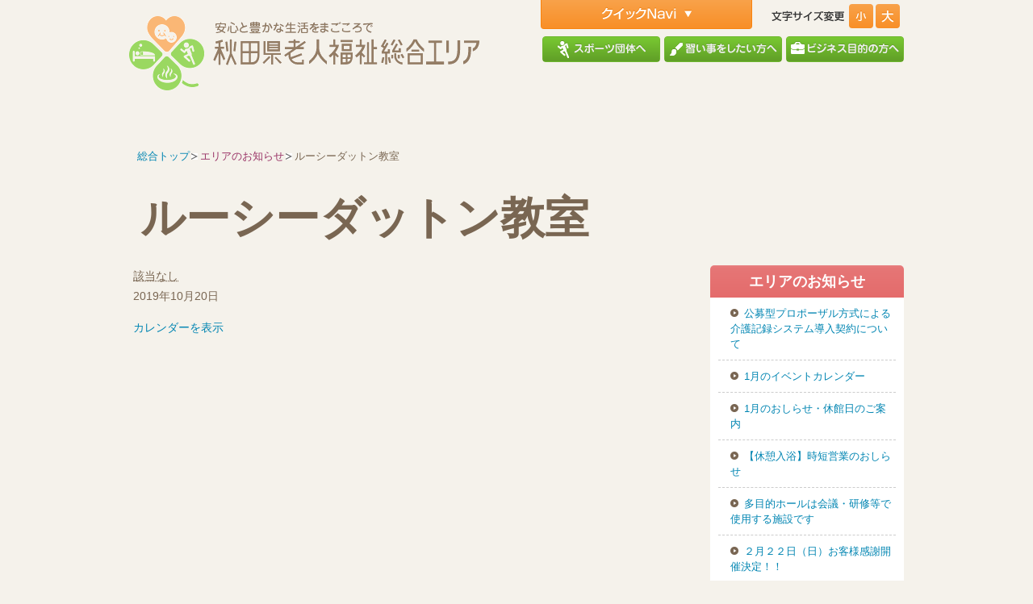

--- FILE ---
content_type: text/html; charset=UTF-8
request_url: http://www.silverarea.jp/mc-events/%E3%83%AB%E3%83%BC%E3%82%B7%E3%83%BC%E3%83%80%E3%83%83%E3%83%88%E3%83%B3%E6%95%99%E5%AE%A4-3
body_size: 29722
content:
<!DOCTYPE html PUBLIC "-//W3C//DTD XHTML 1.0 Transitional//EN" "http://www.w3.org/TR/xhtml1/DTD/xhtml1-transitional.dtd">
<html xmlns="http://www.w3.org/1999/xhtml" xml:lang="ja" lang="ja">
<head>
	<meta http-equiv="Content-Type" content="text/html; charset=UTF-8" />
	<meta http-equiv="Content-Script-Type" content="text/javascript" />
	<meta http-equiv="Content-Style-Type" content="text/css" />
	<meta name="viewport" content="width=device-width, initial-scale=1.0" />
	<title>ルーシーダットン教室 | 秋田県老人福祉総合エリア</title>
	<link rel="home" href="./" title="秋田県老人福祉総合エリア" />
	<link rel="shortcut icon" type="image/vnd.microsoft.icon" href="http://www.silverarea.jp/silverarea/themes/silverarea/favicon.ico" />
	<link rel="icon" type="image/vnd.microsoft.icon" href="http://www.silverarea.jp/silverarea/themes/silverarea/favicon.ico" />
	<link rel="stylesheet" type="text/css" href="http://www.silverarea.jp/silverarea/themes/silverarea/style.css?2022080901" media="screen,tv,print" />
		<script type="text/javascript" src="http://www.silverarea.jp/silverarea/themes/silverarea/js/jquery.min.js"></script>
	<script type="text/javascript" src="http://www.silverarea.jp/silverarea/themes/silverarea/js/import.js"></script>

	<meta name='robots' content='max-image-preview:large' />
<script type="text/javascript">
window._wpemojiSettings = {"baseUrl":"https:\/\/s.w.org\/images\/core\/emoji\/14.0.0\/72x72\/","ext":".png","svgUrl":"https:\/\/s.w.org\/images\/core\/emoji\/14.0.0\/svg\/","svgExt":".svg","source":{"concatemoji":"http:\/\/www.silverarea.jp\/wp-includes\/js\/wp-emoji-release.min.js?ver=6.1.1"}};
/*! This file is auto-generated */
!function(e,a,t){var n,r,o,i=a.createElement("canvas"),p=i.getContext&&i.getContext("2d");function s(e,t){var a=String.fromCharCode,e=(p.clearRect(0,0,i.width,i.height),p.fillText(a.apply(this,e),0,0),i.toDataURL());return p.clearRect(0,0,i.width,i.height),p.fillText(a.apply(this,t),0,0),e===i.toDataURL()}function c(e){var t=a.createElement("script");t.src=e,t.defer=t.type="text/javascript",a.getElementsByTagName("head")[0].appendChild(t)}for(o=Array("flag","emoji"),t.supports={everything:!0,everythingExceptFlag:!0},r=0;r<o.length;r++)t.supports[o[r]]=function(e){if(p&&p.fillText)switch(p.textBaseline="top",p.font="600 32px Arial",e){case"flag":return s([127987,65039,8205,9895,65039],[127987,65039,8203,9895,65039])?!1:!s([55356,56826,55356,56819],[55356,56826,8203,55356,56819])&&!s([55356,57332,56128,56423,56128,56418,56128,56421,56128,56430,56128,56423,56128,56447],[55356,57332,8203,56128,56423,8203,56128,56418,8203,56128,56421,8203,56128,56430,8203,56128,56423,8203,56128,56447]);case"emoji":return!s([129777,127995,8205,129778,127999],[129777,127995,8203,129778,127999])}return!1}(o[r]),t.supports.everything=t.supports.everything&&t.supports[o[r]],"flag"!==o[r]&&(t.supports.everythingExceptFlag=t.supports.everythingExceptFlag&&t.supports[o[r]]);t.supports.everythingExceptFlag=t.supports.everythingExceptFlag&&!t.supports.flag,t.DOMReady=!1,t.readyCallback=function(){t.DOMReady=!0},t.supports.everything||(n=function(){t.readyCallback()},a.addEventListener?(a.addEventListener("DOMContentLoaded",n,!1),e.addEventListener("load",n,!1)):(e.attachEvent("onload",n),a.attachEvent("onreadystatechange",function(){"complete"===a.readyState&&t.readyCallback()})),(e=t.source||{}).concatemoji?c(e.concatemoji):e.wpemoji&&e.twemoji&&(c(e.twemoji),c(e.wpemoji)))}(window,document,window._wpemojiSettings);
</script>
<style type="text/css">
img.wp-smiley,
img.emoji {
	display: inline !important;
	border: none !important;
	box-shadow: none !important;
	height: 1em !important;
	width: 1em !important;
	margin: 0 0.07em !important;
	vertical-align: -0.1em !important;
	background: none !important;
	padding: 0 !important;
}
</style>
	<link rel='stylesheet' id='wp-block-library-css' href='http://www.silverarea.jp/wp-includes/css/dist/block-library/style.min.css?ver=6.1.1' type='text/css' media='all' />
<link rel='stylesheet' id='classic-theme-styles-css' href='http://www.silverarea.jp/wp-includes/css/classic-themes.min.css?ver=1' type='text/css' media='all' />
<style id='global-styles-inline-css' type='text/css'>
body{--wp--preset--color--black: #000000;--wp--preset--color--cyan-bluish-gray: #abb8c3;--wp--preset--color--white: #ffffff;--wp--preset--color--pale-pink: #f78da7;--wp--preset--color--vivid-red: #cf2e2e;--wp--preset--color--luminous-vivid-orange: #ff6900;--wp--preset--color--luminous-vivid-amber: #fcb900;--wp--preset--color--light-green-cyan: #7bdcb5;--wp--preset--color--vivid-green-cyan: #00d084;--wp--preset--color--pale-cyan-blue: #8ed1fc;--wp--preset--color--vivid-cyan-blue: #0693e3;--wp--preset--color--vivid-purple: #9b51e0;--wp--preset--gradient--vivid-cyan-blue-to-vivid-purple: linear-gradient(135deg,rgba(6,147,227,1) 0%,rgb(155,81,224) 100%);--wp--preset--gradient--light-green-cyan-to-vivid-green-cyan: linear-gradient(135deg,rgb(122,220,180) 0%,rgb(0,208,130) 100%);--wp--preset--gradient--luminous-vivid-amber-to-luminous-vivid-orange: linear-gradient(135deg,rgba(252,185,0,1) 0%,rgba(255,105,0,1) 100%);--wp--preset--gradient--luminous-vivid-orange-to-vivid-red: linear-gradient(135deg,rgba(255,105,0,1) 0%,rgb(207,46,46) 100%);--wp--preset--gradient--very-light-gray-to-cyan-bluish-gray: linear-gradient(135deg,rgb(238,238,238) 0%,rgb(169,184,195) 100%);--wp--preset--gradient--cool-to-warm-spectrum: linear-gradient(135deg,rgb(74,234,220) 0%,rgb(151,120,209) 20%,rgb(207,42,186) 40%,rgb(238,44,130) 60%,rgb(251,105,98) 80%,rgb(254,248,76) 100%);--wp--preset--gradient--blush-light-purple: linear-gradient(135deg,rgb(255,206,236) 0%,rgb(152,150,240) 100%);--wp--preset--gradient--blush-bordeaux: linear-gradient(135deg,rgb(254,205,165) 0%,rgb(254,45,45) 50%,rgb(107,0,62) 100%);--wp--preset--gradient--luminous-dusk: linear-gradient(135deg,rgb(255,203,112) 0%,rgb(199,81,192) 50%,rgb(65,88,208) 100%);--wp--preset--gradient--pale-ocean: linear-gradient(135deg,rgb(255,245,203) 0%,rgb(182,227,212) 50%,rgb(51,167,181) 100%);--wp--preset--gradient--electric-grass: linear-gradient(135deg,rgb(202,248,128) 0%,rgb(113,206,126) 100%);--wp--preset--gradient--midnight: linear-gradient(135deg,rgb(2,3,129) 0%,rgb(40,116,252) 100%);--wp--preset--duotone--dark-grayscale: url('#wp-duotone-dark-grayscale');--wp--preset--duotone--grayscale: url('#wp-duotone-grayscale');--wp--preset--duotone--purple-yellow: url('#wp-duotone-purple-yellow');--wp--preset--duotone--blue-red: url('#wp-duotone-blue-red');--wp--preset--duotone--midnight: url('#wp-duotone-midnight');--wp--preset--duotone--magenta-yellow: url('#wp-duotone-magenta-yellow');--wp--preset--duotone--purple-green: url('#wp-duotone-purple-green');--wp--preset--duotone--blue-orange: url('#wp-duotone-blue-orange');--wp--preset--font-size--small: 13px;--wp--preset--font-size--medium: 20px;--wp--preset--font-size--large: 36px;--wp--preset--font-size--x-large: 42px;--wp--preset--spacing--20: 0.44rem;--wp--preset--spacing--30: 0.67rem;--wp--preset--spacing--40: 1rem;--wp--preset--spacing--50: 1.5rem;--wp--preset--spacing--60: 2.25rem;--wp--preset--spacing--70: 3.38rem;--wp--preset--spacing--80: 5.06rem;}:where(.is-layout-flex){gap: 0.5em;}body .is-layout-flow > .alignleft{float: left;margin-inline-start: 0;margin-inline-end: 2em;}body .is-layout-flow > .alignright{float: right;margin-inline-start: 2em;margin-inline-end: 0;}body .is-layout-flow > .aligncenter{margin-left: auto !important;margin-right: auto !important;}body .is-layout-constrained > .alignleft{float: left;margin-inline-start: 0;margin-inline-end: 2em;}body .is-layout-constrained > .alignright{float: right;margin-inline-start: 2em;margin-inline-end: 0;}body .is-layout-constrained > .aligncenter{margin-left: auto !important;margin-right: auto !important;}body .is-layout-constrained > :where(:not(.alignleft):not(.alignright):not(.alignfull)){max-width: var(--wp--style--global--content-size);margin-left: auto !important;margin-right: auto !important;}body .is-layout-constrained > .alignwide{max-width: var(--wp--style--global--wide-size);}body .is-layout-flex{display: flex;}body .is-layout-flex{flex-wrap: wrap;align-items: center;}body .is-layout-flex > *{margin: 0;}:where(.wp-block-columns.is-layout-flex){gap: 2em;}.has-black-color{color: var(--wp--preset--color--black) !important;}.has-cyan-bluish-gray-color{color: var(--wp--preset--color--cyan-bluish-gray) !important;}.has-white-color{color: var(--wp--preset--color--white) !important;}.has-pale-pink-color{color: var(--wp--preset--color--pale-pink) !important;}.has-vivid-red-color{color: var(--wp--preset--color--vivid-red) !important;}.has-luminous-vivid-orange-color{color: var(--wp--preset--color--luminous-vivid-orange) !important;}.has-luminous-vivid-amber-color{color: var(--wp--preset--color--luminous-vivid-amber) !important;}.has-light-green-cyan-color{color: var(--wp--preset--color--light-green-cyan) !important;}.has-vivid-green-cyan-color{color: var(--wp--preset--color--vivid-green-cyan) !important;}.has-pale-cyan-blue-color{color: var(--wp--preset--color--pale-cyan-blue) !important;}.has-vivid-cyan-blue-color{color: var(--wp--preset--color--vivid-cyan-blue) !important;}.has-vivid-purple-color{color: var(--wp--preset--color--vivid-purple) !important;}.has-black-background-color{background-color: var(--wp--preset--color--black) !important;}.has-cyan-bluish-gray-background-color{background-color: var(--wp--preset--color--cyan-bluish-gray) !important;}.has-white-background-color{background-color: var(--wp--preset--color--white) !important;}.has-pale-pink-background-color{background-color: var(--wp--preset--color--pale-pink) !important;}.has-vivid-red-background-color{background-color: var(--wp--preset--color--vivid-red) !important;}.has-luminous-vivid-orange-background-color{background-color: var(--wp--preset--color--luminous-vivid-orange) !important;}.has-luminous-vivid-amber-background-color{background-color: var(--wp--preset--color--luminous-vivid-amber) !important;}.has-light-green-cyan-background-color{background-color: var(--wp--preset--color--light-green-cyan) !important;}.has-vivid-green-cyan-background-color{background-color: var(--wp--preset--color--vivid-green-cyan) !important;}.has-pale-cyan-blue-background-color{background-color: var(--wp--preset--color--pale-cyan-blue) !important;}.has-vivid-cyan-blue-background-color{background-color: var(--wp--preset--color--vivid-cyan-blue) !important;}.has-vivid-purple-background-color{background-color: var(--wp--preset--color--vivid-purple) !important;}.has-black-border-color{border-color: var(--wp--preset--color--black) !important;}.has-cyan-bluish-gray-border-color{border-color: var(--wp--preset--color--cyan-bluish-gray) !important;}.has-white-border-color{border-color: var(--wp--preset--color--white) !important;}.has-pale-pink-border-color{border-color: var(--wp--preset--color--pale-pink) !important;}.has-vivid-red-border-color{border-color: var(--wp--preset--color--vivid-red) !important;}.has-luminous-vivid-orange-border-color{border-color: var(--wp--preset--color--luminous-vivid-orange) !important;}.has-luminous-vivid-amber-border-color{border-color: var(--wp--preset--color--luminous-vivid-amber) !important;}.has-light-green-cyan-border-color{border-color: var(--wp--preset--color--light-green-cyan) !important;}.has-vivid-green-cyan-border-color{border-color: var(--wp--preset--color--vivid-green-cyan) !important;}.has-pale-cyan-blue-border-color{border-color: var(--wp--preset--color--pale-cyan-blue) !important;}.has-vivid-cyan-blue-border-color{border-color: var(--wp--preset--color--vivid-cyan-blue) !important;}.has-vivid-purple-border-color{border-color: var(--wp--preset--color--vivid-purple) !important;}.has-vivid-cyan-blue-to-vivid-purple-gradient-background{background: var(--wp--preset--gradient--vivid-cyan-blue-to-vivid-purple) !important;}.has-light-green-cyan-to-vivid-green-cyan-gradient-background{background: var(--wp--preset--gradient--light-green-cyan-to-vivid-green-cyan) !important;}.has-luminous-vivid-amber-to-luminous-vivid-orange-gradient-background{background: var(--wp--preset--gradient--luminous-vivid-amber-to-luminous-vivid-orange) !important;}.has-luminous-vivid-orange-to-vivid-red-gradient-background{background: var(--wp--preset--gradient--luminous-vivid-orange-to-vivid-red) !important;}.has-very-light-gray-to-cyan-bluish-gray-gradient-background{background: var(--wp--preset--gradient--very-light-gray-to-cyan-bluish-gray) !important;}.has-cool-to-warm-spectrum-gradient-background{background: var(--wp--preset--gradient--cool-to-warm-spectrum) !important;}.has-blush-light-purple-gradient-background{background: var(--wp--preset--gradient--blush-light-purple) !important;}.has-blush-bordeaux-gradient-background{background: var(--wp--preset--gradient--blush-bordeaux) !important;}.has-luminous-dusk-gradient-background{background: var(--wp--preset--gradient--luminous-dusk) !important;}.has-pale-ocean-gradient-background{background: var(--wp--preset--gradient--pale-ocean) !important;}.has-electric-grass-gradient-background{background: var(--wp--preset--gradient--electric-grass) !important;}.has-midnight-gradient-background{background: var(--wp--preset--gradient--midnight) !important;}.has-small-font-size{font-size: var(--wp--preset--font-size--small) !important;}.has-medium-font-size{font-size: var(--wp--preset--font-size--medium) !important;}.has-large-font-size{font-size: var(--wp--preset--font-size--large) !important;}.has-x-large-font-size{font-size: var(--wp--preset--font-size--x-large) !important;}
.wp-block-navigation a:where(:not(.wp-element-button)){color: inherit;}
:where(.wp-block-columns.is-layout-flex){gap: 2em;}
.wp-block-pullquote{font-size: 1.5em;line-height: 1.6;}
</style>
<script type='text/javascript' src='http://www.silverarea.jp/wp-includes/js/jquery/jquery.min.js?ver=3.6.1' id='jquery-core-js'></script>
<script type='text/javascript' src='http://www.silverarea.jp/wp-includes/js/jquery/jquery-migrate.min.js?ver=3.3.2' id='jquery-migrate-js'></script>
<link rel="https://api.w.org/" href="http://www.silverarea.jp/wp-json/" /><link rel="EditURI" type="application/rsd+xml" title="RSD" href="http://www.silverarea.jp/xmlrpc.php?rsd" />
<link rel="wlwmanifest" type="application/wlwmanifest+xml" href="http://www.silverarea.jp/wp-includes/wlwmanifest.xml" />
<meta name="generator" content="WordPress 6.1.1" />
<link rel="canonical" href="http://www.silverarea.jp/mc-events/%e3%83%ab%e3%83%bc%e3%82%b7%e3%83%bc%e3%83%80%e3%83%83%e3%83%88%e3%83%b3%e6%95%99%e5%ae%a4-3" />
<link rel='shortlink' href='http://www.silverarea.jp/?p=14525' />
<link rel="alternate" type="application/json+oembed" href="http://www.silverarea.jp/wp-json/oembed/1.0/embed?url=http%3A%2F%2Fwww.silverarea.jp%2Fmc-events%2F%25e3%2583%25ab%25e3%2583%25bc%25e3%2582%25b7%25e3%2583%25bc%25e3%2583%2580%25e3%2583%2583%25e3%2583%2588%25e3%2583%25b3%25e6%2595%2599%25e5%25ae%25a4-3" />
<link rel="alternate" type="text/xml+oembed" href="http://www.silverarea.jp/wp-json/oembed/1.0/embed?url=http%3A%2F%2Fwww.silverarea.jp%2Fmc-events%2F%25e3%2583%25ab%25e3%2583%25bc%25e3%2582%25b7%25e3%2583%25bc%25e3%2583%2580%25e3%2583%2583%25e3%2583%2588%25e3%2583%25b3%25e6%2595%2599%25e5%25ae%25a4-3&#038;format=xml" />
	
	<script type="text/javascript">
	  (function(i,s,o,g,r,a,m){i['GoogleAnalyticsObject']=r;i[r]=i[r]||function(){
	  (i[r].q=i[r].q||[]).push(arguments)},i[r].l=1*new Date();a=s.createElement(o),
	  m=s.getElementsByTagName(o)[0];a.async=1;a.src=g;m.parentNode.insertBefore(a,m)
	  })(window,document,'script','//www.google-analytics.com/analytics.js','ga');

	  ga('create', 'UA-44787440-1', 'silverarea.jp');
	  ga('send', 'pageview');

	</script>

</head>
<body class="mc-events-template-default single single-mc-events postid-14525 main">
<div id="wrapper">
<div id="header">
	<h1 class="title">
		<a href="http://www.silverarea.jp"><img src="http://www.silverarea.jp/silverarea/themes/silverarea/img/title.png" alt="秋田県老人福祉総合エリア" /></a>	</h1>
	<div id="submenu" class="nav">
		<ul class="nav">
<li id="submenu_for_sports"><a href="http://www.silverarea.jp/other/sportsgroup">					<img src="http://www.silverarea.jp/silverarea/themes/silverarea/img/submenu_for_sports.png" alt="スポーツ団体へ" /></a></li>
<li id="submenu_for_lesson"><a href="http://www.silverarea.jp/other/studying">					<img src="http://www.silverarea.jp/silverarea/themes/silverarea/img/submenu_for_lesson.png" alt="習い事をしたい方へ" /></a></li>
<li id="submenu_for_business"><a href="http://www.silverarea.jp/other/bussiness">					<img src="http://www.silverarea.jp/silverarea/themes/silverarea/img/submenu_for_business.png" alt="ビジネス目的の方へ" /></a></li>
		</ul>
	</div>
	<div id="option" class="aside">
		<ul class="nav">
			<li id="quick_nav">
				<span><img src="http://www.silverarea.jp/silverarea/themes/silverarea/img/nav_quick_nav.png" alt="クイックNavi" /></span>
				<div class="quick_nav_content">
<h2><img src="http://www.silverarea.jp/silverarea/themes/silverarea/img/quick_nav_select01.png" alt="設備を選択" /></h2>
<dl>
	<dt><img src="http://www.silverarea.jp/silverarea/themes/silverarea/img/quick_nav_select01_01.png" alt="遊び" /></dt>
	<dd>
		<label for="quick_nav_select01_01"><input type="radio" id="quick_nav_select01_01" value="屋内運動広場" name="keyword" class="quick_navi_keyword" /> 屋内運動広場</label>
		<label for="quick_nav_select01_02"><input type="radio" id="quick_nav_select01_02" value="屋内温水プール" name="keyword" class="quick_navi_keyword" /> 屋内温水プール</label>
		<label for="quick_nav_select01_03"><input type="radio" id="quick_nav_select01_03" value="テニスコート" name="keyword" class="quick_navi_keyword" /> テニスコート</label>
	</dd>
	<dt><img src="http://www.silverarea.jp/silverarea/themes/silverarea/img/quick_nav_select01_02.png" alt="学び" /></dt>
	<dd>
		<label for="quick_nav_select01_04"><input type="radio" id="quick_nav_select01_04" value="多目的ホール" name="keyword" class="quick_navi_keyword" /> 多目的ホール</label>
		<label for="quick_nav_select01_05"><input type="radio" id="quick_nav_select01_05" value="陶芸室" name="keyword" class="quick_navi_keyword" /> 陶芸室</label>
		<label for="quick_nav_select01_06"><input type="radio" id="quick_nav_select01_06" value="木工室" name="keyword" class="quick_navi_keyword" /> 木工室</label>
		<label for="quick_nav_select01_07"><input type="radio" id="quick_nav_select01_07" value="研修室" name="keyword" class="quick_navi_keyword" /> 研修室</label>
		<label for="quick_nav_select01_08"><input type="radio" id="quick_nav_select01_08" value="会議室" name="keyword" class="quick_navi_keyword" /> 会議室</label>
		<label for="quick_nav_select01_09"><input type="radio" id="quick_nav_select01_09" value="資料室" name="keyword" class="quick_navi_keyword" /> 資料室</label>
		<label for="quick_nav_select01_10"><input type="radio" id="quick_nav_select01_10" value="料理室" name="keyword" class="quick_navi_keyword" /> 料理室</label>
		<label for="quick_nav_select01_11"><input type="radio" id="quick_nav_select01_11" value="ボランティア" name="keyword" class="quick_navi_keyword" /> ボランティア</label>
		<label for="quick_nav_select01_12"><input type="radio" id="quick_nav_select01_12" value="視聴覚室" name="keyword" class="quick_navi_keyword" /> 視聴覚室</label>
	</dd>
	<dt><img src="http://www.silverarea.jp/silverarea/themes/silverarea/img/quick_nav_select01_03.png" alt="集い" /></dt>
	<dd>
		<label for="quick_nav_select01_13"><input type="radio" id="quick_nav_select01_13" value="大浴場" name="keyword" class="quick_navi_keyword" /> 大浴場</label>
		<label for="quick_nav_select01_14"><input type="radio" id="quick_nav_select01_14" value="宿泊室" name="keyword" class="quick_navi_keyword" /> 宿泊室</label>
		<label for="quick_nav_select01_15"><input type="radio" id="quick_nav_select01_15" value="休憩娯楽室" name="keyword" class="quick_navi_keyword" /> 休憩娯楽室</label>
		<label for="quick_nav_select01_17"><input type="radio" id="quick_nav_select01_17" value="売店" name="keyword" class="quick_navi_keyword" /> 売店</label>
		<label for="quick_nav_select01_18"><input type="radio" id="quick_nav_select01_18" value="温室" name="keyword" class="quick_navi_keyword" /> 温室</label>
		<label for="quick_nav_select01_19"><input type="radio" id="quick_nav_select01_19" value="食堂" name="keyword" class="quick_navi_keyword" /> 食堂</label>
	</dd>
</dl>
<h2><img src="http://www.silverarea.jp/silverarea/themes/silverarea/img/quick_nav_select02.png" alt="施設を選択" /></h2>
<dl>
	<dt><img src="http://www.silverarea.jp/silverarea/themes/silverarea/img/quick_nav_select02_01.png" alt="施設" /></dt>
	<dd>
		<label for="quick_nav_select02_01"><input type="radio" id="quick_nav_select02_01" value="南部エリア" name="area" class="quick_navi_area" /> 南部エリア</label>
		<label for="quick_nav_select02_02"><input type="radio" id="quick_nav_select02_02" value="中央エリア" name="area" class="quick_navi_area" /> 中央エリア</label>
		<label for="quick_nav_select02_03"><input type="radio" id="quick_nav_select02_03" value="北部エリア" name="area" class="quick_navi_area" /> 北部エリア</label>
	</dd>
</dl>
<form id="quick_navi_search" method="get" action="/">
<script type="text/javascript">
$(function(){
	$('#quick_navi_search').submit(function(){

        // エラー表示の初期化
        $("p.error").remove();

		if($(":radio[name='area']:checked").size()==0){
            $("#quick_navi_search p.submit").parent().prepend("<p class='error'>(2)施設を選択してください</p>");
        }
		if($(":radio[name='keyword']:checked").size()==0){
            $("#quick_navi_search p.submit").parent().prepend("<p class='error'>(1)設備を選択してください</p>");
        }

        // エラーがあったとき
        if ($("p.error").size()>0) {
            // submitをキャンセル
            return false;
        }
        else {

		$(this).append('<input type="hidden" name="s" value="'+$('.quick_navi_keyword:checked').val()+' '+$('.quick_navi_area:checked').val()+'">');
		}
	});
});
</script>
	<p class="submit">
		<input type="submit" id="submit" value="検索" />
	</p>
</form>
				</div>
				</li>
			<li id="font_size">
				<span class="title"><img src="http://www.silverarea.jp/silverarea/themes/silverarea/img/nav_font_title.png" alt="文字サイズ変更" /></span>
				<a class="fsc smaller">
					<img src="http://www.silverarea.jp/silverarea/themes/silverarea/img/nav_font_small.png" alt="小" /></a>
				<a class="fsc default">
					<img src="http://www.silverarea.jp/silverarea/themes/silverarea/img/nav_font_default.png" alt="標準" /></a>
				<a class="fsc larger">
					<img src="http://www.silverarea.jp/silverarea/themes/silverarea/img/nav_font_large.png" alt="大" /></a>
			</li>
		</ul>
	</div><!-- /nav -->
</div><!-- /header -->
<div id="body">

	<div id="contents">
											<div id="post-14525" class="article section post-14525 mc-events type-mc-events status-publish hentry">
								<h1 class="entry-title">
									ルーシーダットン教室								</h1>
																	

	<div id='mc_single_20_4983-single-' class='mc-mc_single_4983 single-event mc_mc_category_slug_missing past-event mc_primary_%e5%8c%97%e9%83%a8 nonrecurring mc mc-start-00-00 multidate mc-event'>
	<span class="summary screen-reader-text">ルーシーダットン教室</span>
	<div id='mc_single_20_4983-single-details-' class='details no-image' role='alert' aria-labelledby='mc_4983-title-'>

	
	<div class='time-block'>
		<p><span class="time-wrapper"> <span class='event-time'><abbr title='情報がありません'>該当なし</abbr></span>  </span><br /><span class="date-wrapper"><span class='mc-start-date dtstart' title='2019-10-20T00:00:00+09:00' content='2019-10-20T00:00:00+09:00'>2019年10月20日</span>  </span></p>
	</div>
		<p class='view-full'><a href='http://www.silverarea.jp'>カレンダーを表示</a></p>
	</div><!--end .details-->
	</div>
																
					</div>

						</div><!-- /contents -->

	<div id="topic_path" class="nav">
		<ul>
			<li><a href="http://www.silverarea.jp/">総合トップ</a></li><li><a href="">エリアのお知らせ</a></li><li>ルーシーダットン教室</li>		</ul>
	</div><!-- /topic_path -->

<div id="side_nav">
<!-- 宿泊予約サンプル用ここから -->

<!-- 宿泊予約サンプル用　ここまで -->


	<div class="nav">
		<h2><a href="http://www.silverarea.jp/%e3%83%ab%e3%83%bc%e3%82%b7%e3%83%bc%e3%83%80%e3%83%83%e3%83%88%e3%83%b3%e6%95%99%e5%ae%a4-3">エリアのお知らせ</a></h2>
			<ul id="side_menu" class="nav">
				<li><a href="http://www.silverarea.jp/nanbunews/29602">公募型プロポーザル方式による介護記録システム導入契約について</a></li>
<li><a href="http://www.silverarea.jp/hokubunews/29582">1月のイベントカレンダー</a></li>
<li><a href="http://www.silverarea.jp/chuounews/29540">1月のおしらせ・休館日のご案内</a></li>
<li><a href="http://www.silverarea.jp/chuounews/29423">【休憩入浴】時短営業のおしらせ</a></li>
<li><a href="http://www.silverarea.jp/chuounews/17398">多目的ホールは会議・研修等で使用する施設です</a></li>
<li><a href="http://www.silverarea.jp/hokubunews/29203">２月２２日（日）お客様感謝開催決定！！</a></li>
<li><a href="http://www.silverarea.jp/hokubunews/29197">12月開催教室のお知らせ（茶の湯＆ミニ四駆）</a></li>
<li><a href="http://www.silverarea.jp/nanbunews/21467">【教室からのお知らせ】料理教室・陶芸教室</a></li>
<li><a href="http://www.silverarea.jp/nanbunews/19515">イベントカレンダー</a></li>
<li><a href="http://www.silverarea.jp/hokubunews/28657">【重要】外壁修繕工事のお知らせ</a></li>
			</ul>
	</div>
	<div class="aside ban">
<p><a href="http://www.silverarea.jp/hokubu/sportsgroup">				<img src="http://www.silverarea.jp/silverarea/themes/silverarea/img/ban_for_sports.png" alt="スポーツ団体でのご利用はこちらから" /></a></p>
<p><a href="http://www.silverarea.jp/hokubu/status">				<img src="http://www.silverarea.jp/silverarea/themes/silverarea/img/ban_reserve_c1.png" alt="各種予約状況"></a></p>

<p><a href="http://www.silverarea.jp/hokubu/costs">				<img src="http://www.silverarea.jp/silverarea/themes/silverarea/img/ban_reserve_c2.png" alt="使用料金一覧" /></a></p>
		</div>
</div><!-- /side_nav -->

</div><!-- /body -->
<div id="footer">

			<address>
				<p class="title">
					<a href="http://www.silverarea.jp/hokubu">
						<img src="http://www.silverarea.jp/silverarea/themes/silverarea/img/footer_title_hokubu.png" alt="秋田県北部老人福祉総合エリア" />
					</a>
				</p>
				<p class="address">
					<span class="post">〒018-5601</span>
					<span class="place">秋田県大館市十二所字平内新田237-1</span><br />
					<span class="">TEL:0186-47-7070(代)</span>
					<span class="">FAX:0186-47-7071</span>
					<span class="">Mail:hokubu@silverarea.jp</span><br />
					<span class="">開館時間 9:00～17:00（入浴時間  9:30～20:00）</span><br />
					<span class="">休館日 毎週月曜日（祝祭日の場合はその翌日）</span>
				</p>
			</address>
			<div id="footer_nav" class="aside">
		<p class="title">
			<a href="http://www.silverarea.jp">
				<img src="http://www.silverarea.jp/silverarea/themes/silverarea/img/footer_nav_title.png" alt="秋田県老人福祉総合エリア" />
			</a>
		</p>
	
		<ul id="footer_menu" class="nav">
			<li class="nanbuarea"><a href="http://www.silverarea.jp/nanbu">
					<img src="http://www.silverarea.jp/silverarea/themes/silverarea/img/nav_nanbuarea.png" alt="秋田県南部老人福祉総合エリア" /></a></li>
			<li class="chuouarea"><a href="http://www.silverarea.jp/chuou">
					<img src="http://www.silverarea.jp/silverarea/themes/silverarea/img/nav_chuouarea.png" alt="秋田県中央地区老人福祉総合エリア" /></a></li>
			<li class="hokubuarea"><a href="http://www.silverarea.jp/hokubu">
					<img src="http://www.silverarea.jp/silverarea/themes/silverarea/img/nav_hokubuarea.png" alt="秋田県北部老人福祉総合エリア" /></a></li>
		</ul>
				<ul id="footer_submenu" class="nav">
			<li><a href="http://www.silverarea.jp">
					<img src="http://www.silverarea.jp/silverarea/themes/silverarea/img/submenu_top.png" alt="総合エリアトップへ" /></a></li>
<li><a href="http://www.silverarea.jp/other/link">					<img src="http://www.silverarea.jp/silverarea/themes/silverarea/img/submenu_link.png" alt="リンク" /></a></li>
<li><a href="http://www.silverarea.jp/other/sitemap">					<img src="http://www.silverarea.jp/silverarea/themes/silverarea/img/submenu_sitemap.png" alt="サイトマップ" /></a></li>
		</ul>
	</div>
	<p id="pagetop" class="nav pagetop">
		<a href="#wrapper"><img src="http://www.silverarea.jp/silverarea/themes/silverarea/img/pagetop.png" alt="&uarr;ページトップへ" /></a>
	</p>
</div><!-- /footer -->
</div><!-- /wrapper -->


<script type='text/javascript' id='mc.mcjs-js-extra'>
/* <![CDATA[ */
var my_calendar = {"grid":"true","list":"false","mini":"true","ajax":"false","newWindow":"New tab"};
/* ]]> */
</script>
<script type='text/javascript' src='http://www.silverarea.jp/silverarea/plugins/my-calendar/js/mcjs.min.js?ver=3.3.24.1' id='mc.mcjs-js'></script>

</body>
</html>


--- FILE ---
content_type: text/css
request_url: http://www.silverarea.jp/silverarea/themes/silverarea/css/layout.css
body_size: 22700
content:
@charset "utf-8";

div#wrapper{
	margin:0 auto;
	font-size:87.5%;
	text-align:center;
}
div#header,
div#body,
div#footer{
	margin:0 auto;
	text-align:left;
}
div#header{
	position:relative;
	height:166px !important;
	line-height:1;
}
div#body{
	position:relative;
	width:960px;
	padding:50px 0 0;
}
div#contents{
	float:left;
	width:680px;
	padding:0 5px;
}
div#side_nav{
	margin-top:113px;
	float:right;
	width:240px;
	font-size:93%;
}
div#footer{
	position:relative;
	width:auto;
	clear:both;
	margin:2.5em 0 0;
	font-size:93%;
	text-align:center;
}



/*
--------------------------------------------------------
header
--------------------------------------------------------
*/
/* title */
div#header h1,
div#header p.title{
	position:absolute;
	top:20px;
	left:50%;
	margin:0 0 0 -480px;
	padding:0;
	border: none;
	background: none;
	z-index:10;
	font-size:200%;
	font-weight:bold;
}
div#header h1 a,
div#header p.title a{
	color:#947C64;
}
div#header h1 img,
div#header p.title img{
}

/* description */
div#header p.description{
	font-size:84%;
	position:absolute;
	top:2.5em;
}

/* navigation*/
div#header ul{
	list-style:none;
	padding:0;
	margin:0;
}
div#header ul li{
	float:left;
}
/* main menu */
div#header div.nav#menu{
	position:absolute;
	left:0;
	bottom:0;
	width:100%;
}
div#header div.nav#menu ul{
	width:960px;
	margin:0 auto;
}
div#header div.nav#menu ul li{
	float:left;
	border:1px solid #E46B6B;
	border-width:0 1px 0 0;
}
div#header div.nav#menu ul li:first-child{
	border-width:0 1px;
}
div#header div.nav#menu ul li a{
	display:block;
	width:140px;
	margin:0;
	padding:16px 9px 17px;
	text-align:center;
	border:1px solid #fff;
	border-color:rgba(255,255,255,0.25);
	border-width:0 1px 0 0;
	color:#fff;
}
div#header div.nav#menu ul li:first-child a{
	padding:16px 8px 17px;
	border-width:0 1px;
}

/* sub menu */
div#header div#submenu,
div#header div#option {
	position:absolute;
	top:45px;
	right:50%;
	margin-right:-480px;
}
div#header div.nav#submenu ul li{
	float:left;
	margin:0 0 0 5px;
	border:1px solid #6FB62E;
	border-radius:4px;
	background:#609E27;
}
div#header div.nav#submenu ul li a{
	display:block;
	width:140px;
	height:22px;
	line-height:22px;
	padding:4px 2px;
	text-align:center;
	color:#fff;

	/* gradient */
	background: -webkit-gradient(linear, left top, left bottom, color-stop(1, #609E27), color-stop(0.00, #79C932));
	background:-webkit-linear-gradient(top, #79C932, #609E27);
	background:   -moz-linear-gradient(top, #79C932, #609E27);
	background:        linear-gradient(top, #79C932, #609E27);

}
div#header div.nav#submenu ul li a:hover{
	/* gradient */
	background:-webkit-linear-gradient(#84D73C, #70C027) !important;
	background:   -moz-linear-gradient(#84D73C, #70C027) !important;
	background:        linear-gradient(#84D73C, #70C027) !important;
}

/* option */
div#header div#option {
	top:0;
}
div#header div#option ul li#quick_nav{
	position:relative;
	width:260px;
	min-height:35px;
	border:1px solid #F9830D;
	border-width:0 1px 1px;
	border-radius:0 0 4px 4px;
	z-index:100;
}
div#header div#option ul li#quick_nav,
div#header div#option ul li#quick_nav span,
div#header div#option ul li#font_size a.fsc{
	color:#fff;
	background:#F9A24A;

	/* gradient */
	background:-webkit-linear-gradient(#F9A24A, #F88F27);
	background:   -moz-linear-gradient(#F9A24A, #F88F27);
	background:        linear-gradient(#F9A24A, #F88F27);
}
div#header div#option div.quick_nav_content{
	margin:-8px 0 0;
}
div#header div#option div.quick_nav_content h2{
	margin:0 0 15px;
	padding:4px 10px;
	background:#FDDFC0;
	border-radius:14px;
}
div#header div#option div.quick_nav_content dl dt{
	float:left;
	width:50px;
	text-indent:7px;
}
div#header div#option div.quick_nav_content dl dd{
	padding:0 0 10px 60px;
	border-bottom:1px solid #FBC792;
	line-height:1.7;
}
div#header div#option div.quick_nav_content dl dd:nth-child(6){
	border:none;
}
div#header div#option div.quick_nav_content dl dd:after {
	content: "";
	clear: both;
	display: block;
}
div#header div#option div.quick_nav_content dl dd label{
	float:left;
	display:block;
	width:120px;
	white-space:nowrap;
}
div#header div#option div.quick_nav_content form input#submit{
	padding:5px 50px;;
	border:1px solid #CBC0B4;
	border-radius:4px;
	color:#8E7963;
	font-weight:normal;
	text-align:center;
	text-indent:20px;
	letter-spacing:20px;
	cursor:pointer;
	background:#e9e1d1;

	/* gradient */
	background:-webkit-linear-gradient(#f5f2eb, #e9e1d1);
	background:   -moz-linear-gradient(#f5f2eb, #e9e1d1);
	background:        linear-gradient(#f5f2eb, #e9e1d1);
}
div#header div#option div.quick_nav_content form p.error{
	padding:0 0 7px;
	font-weight:bold;
}
div#header div#option ul li#quick_nav span{
	position:absolute;
	bottom:0;
	display:block;
	width:240px;
	height:19px;
	line-height:19px;
	padding:8px 10px;
	text-align:center;
	color:#fff;
	font-size:114%;
	cursor:pointer;
}
div#header div#option ul li#quick_nav div.quick_nav_content{
	margin-bottom:35px;
	padding:20px 10px 10px;
	display:none;
	width:425px;
	background:#F9A24A;
}
/* fontsize */
div#header div#option ul li#font_size{
	padding:5px;
	text-align:center;
}
div#header div#option ul li#font_size a.fsc,
div#header div#option ul li#font_size span.title{
	float:left;
	display:block;
	width:26px;
	height:16px;
	line-height:16px;
	padding:7px 2px;
	border-radius:4px;
	margin-left:3px;
	text-align:center;
	cursor:pointer;
}
div#header div#option ul li#font_size a.fsc.default{
	display:none;
}
div#header div#option ul li#font_size span.title{
	width:96px;
	padding:8px 0 8px 13px;
	font-size:93%;
}
div#header div#option ul li#quick_nav span:hover,
div#header div#option ul li#font_size a.fsc:hover{
	/* gradient */
	background:-webkit-linear-gradient(#FDA650, #FDA650);
	background:   -moz-linear-gradient(#FDA650, #FDA650);
	background:        linear-gradient(#FDA650, #FDA650);
}

/*
div#header dl.fontsize{
	position:absolute;
	right:0;
	top:10px;
}
div#header dl.fontsize dt{
	width:auto;
	float:left;
	display:inline;
	padding:0 5px 0 0;
}
div#header dl.fontsize dd,
div#header dl.fontsize dd ul{
	display:inline;
}
div#header dl.fontsize dd ul li{
	padding:0 0 0 4px;
	float:left;
}
*/

/* skip */
p.skip{
	visibility:hidden;
	height:0;
}

/*sougounav*/
div#menu.sougounav{
	position:absolute;
	left:0px;
	bottom:0px;
	background:#E6DECC;
	width:100%;

}

div#menu.sougounav ul.sougounav {
	width:960px;
	height:10px;
	margin:0 auto;
}
div#menu.sougounav ul.sougounav li {
	width:318px;
	height:50px;
	border:solid 1px #e6decc;
	border-width:0 1px;
}
div#menu.sougounav ul.sougounav li a{
	padding:12px;
	display:block;
	font-size:180%;
	text-align:center;
}

div.sougounav ul.sougounav li.nanbuarea {
	color:#fff;
	background:#DE8213;

	/* gradient */
	background:-webkit-linear-gradient(#DE8213, #D87E13 14%, #CB7712);
	background:   -moz-linear-gradient(#DE8213, #D87E13 14%, #CB7712);
	background:        linear-gradient(#DE8213, #D87E13 14%, #CB7712);
}

div.sougounav ul.sougounav li.chuouarea {
	color:#fff;
	background:#E87F7F;

	/* gradient */
	background:-webkit-linear-gradient(#E87F7F, #E67676 9%, #E46B6B);
	background:   -moz-linear-gradient(#E87F7F, #E67676 9%, #E46B6B);
	background:        linear-gradient(#E87F7F, #E67676 9%, #E46B6B);
}

div.sougounav ul.sougounav li.hokubuarea {
	color:#fff;
	background:#637994;

	/* gradient */
	background:-webkit-linear-gradient(#637994, #5E738D 13%, #576A82);
	background:   -moz-linear-gradient(#637994, #5E738D 13%, #576A82);
	background:        linear-gradient(#637994, #5E738D 13%, #576A82);
}


/*
--------------------------------------------------------
contents
--------------------------------------------------------
*/
/* section */
div.section {
	position:relative;
	margin:114px 0 0;
	padding:0;
	border-radius:5px;
	clear:both;
}
div.article + div.article {
	margin-top:150px;
}
div.section div.section{
	margin:68px 0 0;
	padding:0.5em 25px 1.5em;
	border-radius:5px;
	background:#fff;
}
div.section div.section div.section{
	margin:0 0 2em;
	padding:0;
}
div#section_sitemap ul li{
	padding:0;
	background:none;
}
div#section_sitemap ul li a{
	margin: 0 0 20px;
	padding: 0.4em 10px;
	border: none;
	border-radius:5px;
	display:block;
	font-size: 108%;
	color:#fff;
	background:#796652;
	font-weight:bold;
	text-decoration:none;
}
div#section_sitemap ul li ul{
	margin-top:-10px;
	padding-bottom:10px;
}
div#section_sitemap ul li ul li a{
	margin:0 0 0 15px;
	padding:0 0 0 25px;
	color:inherit;
	background:url(../img/icon_list_side.gif) no-repeat 0 50%;
	font-weight:normal;
	text-decoration:underline;
}
div#trust-form form dl dd ul li{
	margin-right:10px;
	float:left;
}

div#section_newsletter ul li{
	padding:0;
	float:left;
	width:25%;
	min-width:120px;
	background: none;
	text-align:center;
}
div#section_newsletter ul li a{
	margin:0 10px 10px 0;
	padding:10px 0;
	display:block;
	display:block;
	color:#0085B2;
	background:#E6DECC;
	border-radius:4px;
	text-indent:10px;
	text-decoration:none;
}
div#section_newsletter ul li a:hover{
	background:#EDE8DB;
}
div#section_newsletter ul li a img{
	margin-bottom:5px;
}

/* topimg */
div.section p.topimg{
text-align: center;
background:none;
}
div.section p.topimg img{
padding:8px;
background: #FFFFFF;
box-shadow:0px 0px 3px #cccccc;
-moz-box-shadow: 0px 0px 3px #cccccc;
-webkit-box-shadow: 0px 0px 3px #cccccc;
}

/*
--------------------------------------------------------
topic_path
--------------------------------------------------------
*/
div#topic_path {
	position:absolute;
	top:1em;
	left:10px;
	padding:0.5em 0;
	line-height:1;
}
div#topic_path ul{
	margin:0 0 0.5em 0;
	padding:0;
	font-size:93%;
	text-align:left;
}
div#topic_path ul li{
	margin:0 3px 0 0;
	padding:0 10px 0 0;
	display:inline;
	background:url(../img/topicpath_arrow.gif) no-repeat 100% 50%;
}
div#topic_path ul li.selected,
div#topic_path ul li.last{
	padding:0;
	background:none;
}


/*
--------------------------------------------------------
side_nav
--------------------------------------------------------
*/
div#side_nav div.aside {
	margin:0 0 20px;
}
div#side_nav h2 {
	margin:0 -10px;
	padding:11px 5px;
	border-radius:5px 5px 0 0;
	font-size:138.5%;
	line-height:1;
	text-align:center;
}
div#side_nav h2 a{
	color:#fff;
	text-decoration:none;
}

/* contents navigation */
div#side_nav div.nav {
	margin:0 0 20px;
	padding:0 10px;
	border-radius:5px;
	background:#fff;
}
div#side_nav div.nav ul li {
	list-style:disc url(../img/icon_list_side.gif) inside;
	padding:10px 5px 10px 15px;
	border-top:1px dashed #ccc;
	line-height:1.5;
}
div#side_nav div.nav ul li:first-child {
	border-top:0;
}

/* banners */
div#side_nav div.aside.ban {
	text-align:center;
}
div#side_nav div.aside.ban p {
	margin:0 0 20px;
}

/* navigation */
div#side_nav ul.navigation{
	margin:5px;
	padding:0;
}
div#side_nav ul.navigation li{
	padding:0 0 10px 0;
}
div#side_nav ul.navigation li ul{
	margin:5px 0 0 0;
	padding:0 0 0 10px;
	font-size:84%;
}
div#side_nav ul.navigation li ul li{
	padding:0 0 0 10px;
	margin:0 0 0.5em 0;
}
div#section_event{
	margin:0;
	border-radius:5px;
	background:#fff;
}
div#section_event h2{
	margin:0;
	padding:7px 0 9px 16px;
	position:static;
	width:auto;
	border:1px solid #6FB62E;
	text-indent:0;
	text-align:left;
	background: #79C932;

	/* gradient */
	background:-webkit-linear-gradient(#79C932, #609E27);
	background:   -moz-linear-gradient(#79C932, #609E27);
	background:        linear-gradient(#79C932, #609E27);
}
div#section_event div.my-calendar-nav ul{
	margin:0;
	position:absolute;
	top:48px;
	left:0;
	width:250px;
	height:50px;
}
div#section_event div.my-calendar-nav ul li{
	margin:0;
	padding:0;
	position:absolute;
	top:0;
	background:none;
	font-size:161.6%;
}
div#section_event div.my-calendar-nav ul li.my-calendar-prev{
	left:18px;
}
div#section_event div.my-calendar-nav ul li.my-calendar-next{
	right:18px;
}
div#section_event div.my-calendar-nav ul li a{
	display:block;
	padding:0 10px;
	color:#796652;
}
div#section_event div.my-calendar-nav ul li a:hover{
	text-decoration:none;
}
div#section_event table.my-calendar-table{
	margin:0 auto 10px;
	width:auto;
	border-collapse:separate;
	border-spacing:5px 5px;
	border:0;
	font-size:100%;
	font-weight:normal;
}
div#section_event table.my-calendar-table caption.my-calendar-month{
	margin:7px 0 -3px;
	font-weight:bold;
	font-size:167%;
}
div#section_event table.my-calendar-table caption.my-calendar-month span{
	font-size:77%;
}
div#section_event table.my-calendar-table tr th,
div#section_event table.my-calendar-table tr td{
	padding: 0.08em 0.35em;
	border:0;
	text-align: center;
	font-weight:normal;
	background:none;
}
div#section_event table.my-calendar-table tr th abbr{
	border:0;
	font-variant:normal;
}
div#section_event table.my-calendar-table tr .current-day{
}
div#section_event table.my-calendar-table tr .sun,
div#section_event table.my-calendar-table tr .weekend:first-child{
	color:#C73838;
}
div#section_event table.my-calendar-table tr .sat,
div#section_event table.my-calendar-table tr .weekend:last-child{
	color:#32549A;
}
div#section_event table.my-calendar-table tr .has-events{
	background: #F8D8D8;
}
div#section_event table.my-calendar-table tr .has-events a{
	margin:-0.08em -0.35em;
	display:block;
	color:#796652;
	text-decoration:none;
}
div#section_event table.my-calendar-table tr .nextmonth{
	color:#fff !important;
	background:#fff !important;
}
div#section_event .calendar-events{
	padding:55px 10px 0;
	border:3px solid #6BB12C;
	border-radius:3px;
	position:absolute;
	right:230px;
	width:280px;
	color:#796652;
	background:#fff;
	text-align:left;
	z-index:30;

	/* text-shadow */
	        box-shadow: 3px 3px 3px #999;
	   -moz-box-shadow: 3px 3px 3px #999;
	-webkit-box-shadow: 3px 3px 3px #999;
}
div#section_event .mc-event-date{
	margin:10px;
	padding:0 5px;
	border-bottom:1px solid #AAA;
	position:absolute;
	top:0;
	left:0;
	width:270px;
	color:#796652;
	background:#fff;
	font-size: 138.5%;
}
div#section_event h3.event-title{
	margin:0 5px;
	padding:0;
	border-radius:0;
	position:relative;
	color:inherit;
	background:#fff;
	font-weight:normal;
	font-size:100%;
}
div#section_event h3.event-title a{
	color:#0085B2 !important;
}
div#section_event h3.event-title a:hover{
	color: #FAB273 !important;
}
div#section_event h3.event-title span.cat{
	padding-top:0;
	padding-bottom:0;
	margin-right:8px;
	float:left;
}
div#section_event .mc-close{
	position:absolute;
	top:-10px;
	right:-10px;
}
div#section_event .event-time,
div#section_event .event-link,
div#section_event .mc_edit_links{
	display:none !important;
}

/*
--------------------------------------------------------
footer
--------------------------------------------------------
*/
/* address */
div#footer address{
	clear:both;
	width:920px;
	margin:0 auto;
	padding:1.3em 20px;
	border-radius:5px;
	background:#E6DECC;
	line-height:1.54;
	text-align:left;
	font-size: 95%;
}
div#footer address p.title {
	float:left;
	min-height:100px;
	line-height:50px;
	margin-right:20px;
	text-align:left;
	font-size:120%;
}
div#footer address p.title a{
	color:#947C64;
}

/* footer_nav */
div#footer_nav {
	position:relative;
	margin:75px 0 5px;
	padding:110px 0 100px;
}

/* footer_menu */
div#footer_nav ul#footer_menu {
	position:relative;
	height:50px;
	background:#E6DECC;
}
div#footer_nav ul#footer_menu li {
	position:absolute;
	left:50%;
	bottom:0;
	margin-left:0;
	padding:110px 0 0;
	height:50px;
}
div#footer_nav ul#footer_menu li.nanbuarea {
	margin-left:-480px;
	background:url(../img/bg_nav_nanbuarea.png) no-repeat center 54px;
}
div#footer_nav ul#footer_menu li.chuouarea {
	margin-left:-160px;
	background:url(../img/bg_nav_chuouarea.png) no-repeat center 0px;
}
div#footer_nav ul#footer_menu li.hokubuarea {
	margin-left:162px;
	background:url(../img/bg_nav_hokubuarea.png) no-repeat center 70px;
}
div#footer_nav ul#footer_menu li a {
	display:block;
	width:298px;
	height:30px;
	line-height:30px;
	padding:10px;
	font-size:180%;
	background:#E87F7F;
}
div#footer_nav ul#footer_menu li.chuouarea a {
	width:300px;
}
div#footer_nav ul#footer_menu li a:hover {
	opacity:1;
}

/* footer_submenu */
body.main div#footer_nav ul#footer_menu{
	margin-bottom:220px;
}
body.main div#footer_nav ul#footer_menu li{
	width:298px;
}
body.main div#footer_nav ul#footer_menu li.chuouarea{
	width:300px;
}
body.main div#footer ul#footer_menu li div.address{
	margin:13px 0 0 5px;
	padding:21px 10px 15px;
	border:1px solid #E6DECC;
	border-radius:5px;
	color:#333;
	background:#E6DECC url(../img/bg_footer_menu_address.png) no-repeat 118px 10px;
	width:288px;
	line-height:1.6;
}
body.main div#footer_nav ul#footer_menu li.chuouarea div.address{
	width:290px;
}
body.main div#footer ul#footer_menu li div.address img{
	margin-bottom:20px;
}
body.main div#footer ul#footer_menu li div.address p{
	text-align:left;
	font-size:95%;
}
body.main div#pagetop,
body.main div#footer p.pagetop{
	top:24px;
}
div#footer_nav p.title {
	position:absolute;
	bottom:9px;
	left:50%;
	min-height:75px;
	line-height:75px;
	margin:0 0 0 -475px;
	text-align:left;
	font-size:180%;
}
div#footer_nav p.title a{
	color:#947C64;
}
div#footer_nav ul#footer_submenu {
	position:absolute;
	bottom:32px;
	right:50%;
	margin:0 -475px 0 0;
	line-height:1;
	font-size:108%;
}
div#footer_nav ul#footer_submenu li {
	float:left;
	margin-left:7px;
	border:1px solid #F9830D;
	border-radius:4px;
	color:#fff;
	background:#F9A24A;

	/* gradient */
	background:-webkit-linear-gradient(#F9A24A, #F88F27);
	background:   -moz-linear-gradient(#F9A24A, #F88F27);
	background:        linear-gradient(#F9A24A, #F88F27);
}
div#footer_nav ul#footer_submenu li a {
	display:block;
	width:140px;
	height:14px;
	line-height:14px;
	padding:8px 0;
	color:#fff;
}

/* pagetop */
p.pagetop{
	text-align:right;
}
div#pagetop,
div#footer p.pagetop{
	position:absolute;
	bottom:155px;
	right:50%;
	margin-right:-480px;
	width:37px;
	height:40px;
	padding:39px 21px 7px 9px;
	background:url(../img/bg_pagetop.png) no-repeat center center;;
	text-align:left;
}


/*
--------------------------------------------------------
area style (default:chuou)
--------------------------------------------------------
*/
span.cat{
	padding:2px 13px 2px 15px;
	color:#fff;
	background:#67AA2B;
	border-radius:5px;
	letter-spacing:0.3em;
	text-align:center;
}

div#header div.nav#menu,
div#header div.nav#menu a,
div.nav h2,
div.aside h2,
div.section h2,
div#footer_nav ul#footer_menu li.chuouarea a {
	color:#fff;
	background:#E87F7F;

	/* gradient */
	background:-webkit-linear-gradient(#E87F7F, #E67676 9%, #E46B6B);
	background:   -moz-linear-gradient(#E87F7F, #E67676 9%, #E46B6B);
	background:        linear-gradient(#E87F7F, #E67676 9%, #E46B6B);
}
div#header div.nav#menu a:hover,
div#footer_nav ul#footer_menu li.chuouarea a:hover {
	background:#F39191;

	/* gradient */
	background:-webkit-linear-gradient(#F39191, #F38888 9%, #F27F7F);
	background:   -moz-linear-gradient(#F39191, #F38888 9%, #F27F7F);
	background:        linear-gradient(#F39191, #F38888 9%, #F27F7F);
}
span.cat_chuounews{
	background:#E87F7F;
}
div#header div.nav#menu ul li{
	border-color:#E46B6B;
}

body.nanbu div#header div.nav#menu,
body.nanbu div#header div.nav#menu a,
body.nanbu div.nav h2,
body.nanbu div.aside h2,
body.nanbu div.section h2,
div#footer_nav ul#footer_menu li.nanbuarea a {
	color:#fff;
	background:#DE8213;

	/* gradient */
	background:-webkit-linear-gradient(#DE8213, #D87E13 14%, #CB7712);
	background:   -moz-linear-gradient(#DE8213, #D87E13 14%, #CB7712);
	background:        linear-gradient(#DE8213, #D87E13 14%, #CB7712);
}
body.nanbu div#header div.nav#menu a:hover,
div#footer_nav ul#footer_menu li.nanbuarea a:hover {
	background:#F49C31;

	/* gradient */
	background:-webkit-linear-gradient(#F49C31, #F49C31 14%, #F39423);
	background:   -moz-linear-gradient(#F49C31, #F49C31 14%, #F39423);
	background:        linear-gradient(#F49C31, #F49C31 14%, #F39423);
}
span.cat_nanbunews{
	background:#DE8213;
}
body.nanbu div#header div.nav#menu ul li{
	border-color:#CB7712;
}

body.hokubu div#header div.nav#menu,
body.hokubu div#header div.nav#menu a,
body.hokubu div.nav h2,
body.hokubu div.aside h2,
body.hokubu div.section h2,
div#footer_nav ul#footer_menu li.hokubuarea a {
	color:#fff;
	background:#637994;

	/* gradient */
	background:-webkit-linear-gradient(#637994, #5E738D 13%, #576A82);
	background:   -moz-linear-gradient(#637994, #5E738D 13%, #576A82);
	background:        linear-gradient(#637994, #5E738D 13%, #576A82);
}
body.hokubu div#header div.nav#menu a:hover,
div#footer_nav ul#footer_menu li.hokubuarea a:hover {
	background:#5F90CC;

	/* gradient */
	background:-webkit-linear-gradient(#5F90CC, #598BCA 13%, #4C82C6);
	background:   -moz-linear-gradient(#5F90CC, #598BCA 13%, #4C82C6);
	background:        linear-gradient(#5F90CC, #598BCA 13%, #4C82C6);
}
span.cat_hokubunews{
	background:#637994;
}
body.hokubu div#header div.nav#menu ul li{
	border-color:#576A82;
}

/*mokuteki*/
div.mokuteki h2{
background:none;
	/* gradient */
background: #e6decc; /* Old browsers */
background: -moz-linear-gradient(top, #e6decc 0%, #d9cdb3 100%); /* FF3.6+ */
background: -webkit-gradient(linear, left top, left bottom, color-stop(0%,#e6decc), color-stop(100%,#d9cdb3)); /* Chrome,Safari4+ */
background: -webkit-linear-gradient(top, #e6decc 0%,#d9cdb3 100%); /* Chrome10+,Safari5.1+ */
background: -o-linear-gradient(top, #e6decc 0%,#d9cdb3 100%); /* Opera 11.10+ */
background: -ms-linear-gradient(top, #e6decc 0%,#d9cdb3 100%); /* IE10+ */
background: linear-gradient(to bottom, #e6decc 0%,#d9cdb3 100%); /* W3C */
filter: progid:DXImageTransform.Microsoft.gradient( startColorstr='#e6decc', endColorstr='#d9cdb3',GradientType=0 ); /* IE6-9 */
}
div#side_nav div.mokuteki h2 a{
	color:#796652;
}

/*
--------------------------------------------------------
clearfix
--------------------------------------------------------
*/
div#header:after,
div#body:after,
div#footer:after,
div.section:after,
ul:after,
div.section dl:after,
div#navigation dl dd:after,
div#sub_navigation dl dd:after,
	.clearfix:after{
	content:" ";
	display:block;
	clear:both;
	height:1%;
	visibility:hidden;
}
div#header,
div#body,
div#footer,
div.section,
ul,
div.section dl,
div#navigation dl dd,
div#sub_navigation dl dd,
.clearfix{
	min-height:1px;
	display:inline-table;
}
/* Mac IE \*/
* html div#header,
* html div#body,
* html div#footer,
* html div.section,
* html ul,
* html div.section dl,
* html div#navigation dl dd,
* html div#sub_navigation dl dd,
* html .clearfix{
	height:1px;
}
div#header,
div#body,
div#footer,
div.section,
ul,
div.section dl,
div#navigation dl dd,
div#sub_navigation dl dd,
.clearfix{
	display:block;
}
/* Mac IE */
